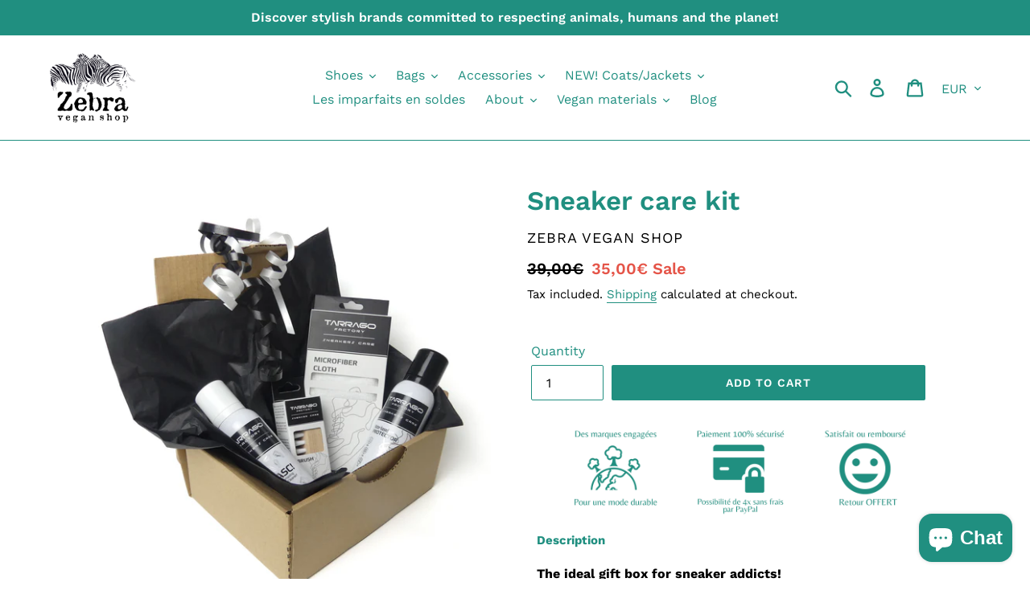

--- FILE ---
content_type: text/html; charset=utf-8
request_url: https://www.zebraveganshop.com/en/search?view=preorderjson&q=handle:%22carte-cadeau-zebra-vegan-shop%22%20OR%20handle:%22kit-entretien-sneakers-3_1024x1024@2x.jpg%22%20OR%20handle:%22coffret-nettoyage-sneakers_1024x1024@2x.jpg%22%20OR%20handle:%22coffret-entretien-sneakers_1024x1024@2x.jpg%22%20OR%20handle:%22nettoyant-sneakers-vegan-wash%22%20OR%20handle:%22impermeabilisant-chaussures-vegan%22%20OR%20handle:%22brosse-nettoyage-sneakers%22%20OR%20handle:%22chiffon-doux-microfibre%22
body_size: 1680
content:
[{
      "id":7610672054440,
      "title":"Brush",
      "handle":"brosse-nettoyage-sneakers",
      "collections":[172789235849],
      "images":[{"id":34825205219496,"src":"\/\/www.zebraveganshop.com\/cdn\/shop\/products\/brosse-nettoyage-sneakers.jpg?v=1667214608"},{"id":34825205252264,"src":"\/\/www.zebraveganshop.com\/cdn\/shop\/products\/brosse-entretien-sneakers.jpg?v=1667214609"},{"id":34825205088424,"src":"\/\/www.zebraveganshop.com\/cdn\/shop\/products\/brosse-nettoyage-sneakers-vegan.jpg?v=1667214607"},{"id":34825205153960,"src":"\/\/www.zebraveganshop.com\/cdn\/shop\/products\/brosse-nettoyante-basket.jpg?v=1667214607"},{"id":34825205121192,"src":"\/\/www.zebraveganshop.com\/cdn\/shop\/products\/brosse-nettoyante-sneakers.jpg?v=1667214607"}],
      "first_available_variant":{"id":42863732719784},
      "available":true,
      "selling_plan_groups":[],
      "variants": [{
            "id":42863732719784, 
            "title":"Default Title",
            "price":790,
            "available":true,
            "inventory_quantity":7,
            "inventory_policy":"deny",
            "selling_plan_allocations": []
          }],
      "source": "template"
    },{
      "id":6015211831464,
      "title":"Zebra Vegan Shop Gift Card",
      "handle":"carte-cadeau-zebra-vegan-shop",
      "collections":[162951594121,233844834472,230081134760,268032540840,162951463049,162952872073,162951364745,162953592969],
      "images":[{"id":20248695177384,"src":"\/\/www.zebraveganshop.com\/cdn\/shop\/products\/Carte-cadeau.png?v=1604511633"}],
      "first_available_variant":{"id":36941938524328},
      "available":true,
      "selling_plan_groups":[],
      "variants": [{
            "id":36941938524328, 
            "title":"20.00 €",
            "price":2000,
            "available":true,
            "inventory_quantity":-2,
            "inventory_policy":"deny",
            "selling_plan_allocations": []
          },{
            "id":36941938557096, 
            "title":"30.00 €",
            "price":3000,
            "available":true,
            "inventory_quantity":-1,
            "inventory_policy":"deny",
            "selling_plan_allocations": []
          },{
            "id":36941938589864, 
            "title":"50.00 €",
            "price":5000,
            "available":true,
            "inventory_quantity":-4,
            "inventory_policy":"deny",
            "selling_plan_allocations": []
          },{
            "id":36941938622632, 
            "title":"80.00 €",
            "price":8000,
            "available":true,
            "inventory_quantity":-3,
            "inventory_policy":"deny",
            "selling_plan_allocations": []
          },{
            "id":36941938688168, 
            "title":"100.00 €",
            "price":10000,
            "available":true,
            "inventory_quantity":-4,
            "inventory_policy":"deny",
            "selling_plan_allocations": []
          },{
            "id":36941938720936, 
            "title":"150.00 €",
            "price":15000,
            "available":true,
            "inventory_quantity":-2,
            "inventory_policy":"deny",
            "selling_plan_allocations": []
          },{
            "id":36941938753704, 
            "title":"200.00 €",
            "price":20000,
            "available":true,
            "inventory_quantity":-1,
            "inventory_policy":"deny",
            "selling_plan_allocations": []
          }],
      "source": "template"
    },{
      "id":7609551814824,
      "title":"Soft microfiber cloth",
      "handle":"chiffon-doux-microfibre",
      "collections":[172789235849],
      "images":[{"id":34815868469416,"src":"\/\/www.zebraveganshop.com\/cdn\/shop\/products\/chiffon-doux-chaussure2.jpg?v=1667055797"},{"id":34815868502184,"src":"\/\/www.zebraveganshop.com\/cdn\/shop\/products\/chiffon-doux-chaussure1.jpg?v=1667055797"},{"id":34815868436648,"src":"\/\/www.zebraveganshop.com\/cdn\/shop\/products\/chiffon-doux-chaussure0.jpg?v=1667055797"}],
      "first_available_variant":{"id":42860379373736},
      "available":true,
      "selling_plan_groups":[],
      "variants": [{
            "id":42860379373736, 
            "title":"Default Title",
            "price":850,
            "available":true,
            "inventory_quantity":1,
            "inventory_policy":"deny",
            "selling_plan_allocations": []
          }],
      "source": "template"
    },{
      "id":7610874462376,
      "title":"Waterproofing",
      "handle":"impermeabilisant-chaussures-vegan",
      "collections":[172789235849],
      "images":[{"id":34826242785448,"src":"\/\/www.zebraveganshop.com\/cdn\/shop\/products\/impermeabilisant-sneakers-vegan0.jpg?v=1667226526"},{"id":34826242752680,"src":"\/\/www.zebraveganshop.com\/cdn\/shop\/products\/impermeabilisant-sneakers-vegan1.jpg?v=1667226526"},{"id":34826242719912,"src":"\/\/www.zebraveganshop.com\/cdn\/shop\/products\/impermeabilisant-sneakers-vegan2.jpg?v=1667226525"}],
      "first_available_variant":{"id":42864129409192},
      "available":true,
      "selling_plan_groups":[],
      "variants": [{
            "id":42864129409192, 
            "title":"Default Title",
            "price":1390,
            "available":true,
            "inventory_quantity":14,
            "inventory_policy":"deny",
            "selling_plan_allocations": []
          }],
      "source": "template"
    },{
      "id":7610847133864,
      "title":"WASH! Sneakers Cleaner",
      "handle":"nettoyant-sneakers-vegan-wash",
      "collections":[172789235849],
      "images":[{"id":34826061545640,"src":"\/\/www.zebraveganshop.com\/cdn\/shop\/products\/nettoyant-sneakers-vegan1.jpg?v=1667224757"},{"id":34826061512872,"src":"\/\/www.zebraveganshop.com\/cdn\/shop\/products\/nettoyant-sneakers-vegan0.jpg?v=1667224757"}],
      "first_available_variant":{"id":42864038248616},
      "available":true,
      "selling_plan_groups":[],
      "variants": [{
            "id":42864038248616, 
            "title":"Default Title",
            "price":1250,
            "available":true,
            "inventory_quantity":14,
            "inventory_policy":"deny",
            "selling_plan_allocations": []
          }],
      "source": "template"
    }]

--- FILE ---
content_type: text/html; charset=utf-8
request_url: https://www.zebraveganshop.com/en/search?view=preorderjson&q=handle:%22carte-cadeau-zebra-vegan-shop%22%20OR%20handle:%22kit-entretien-sneakers-3_1024x1024@2x.jpg%22%20OR%20handle:%22coffret-nettoyage-sneakers_1024x1024@2x.jpg%22%20OR%20handle:%22coffret-entretien-sneakers_1024x1024@2x.jpg%22%20OR%20handle:%22nettoyant-sneakers-vegan-wash%22%20OR%20handle:%22impermeabilisant-chaussures-vegan%22%20OR%20handle:%22brosse-nettoyage-sneakers%22%20OR%20handle:%22chiffon-doux-microfibre%22
body_size: 1339
content:
[{
      "id":7610672054440,
      "title":"Brush",
      "handle":"brosse-nettoyage-sneakers",
      "collections":[172789235849],
      "images":[{"id":34825205219496,"src":"\/\/www.zebraveganshop.com\/cdn\/shop\/products\/brosse-nettoyage-sneakers.jpg?v=1667214608"},{"id":34825205252264,"src":"\/\/www.zebraveganshop.com\/cdn\/shop\/products\/brosse-entretien-sneakers.jpg?v=1667214609"},{"id":34825205088424,"src":"\/\/www.zebraveganshop.com\/cdn\/shop\/products\/brosse-nettoyage-sneakers-vegan.jpg?v=1667214607"},{"id":34825205153960,"src":"\/\/www.zebraveganshop.com\/cdn\/shop\/products\/brosse-nettoyante-basket.jpg?v=1667214607"},{"id":34825205121192,"src":"\/\/www.zebraveganshop.com\/cdn\/shop\/products\/brosse-nettoyante-sneakers.jpg?v=1667214607"}],
      "first_available_variant":{"id":42863732719784},
      "available":true,
      "selling_plan_groups":[],
      "variants": [{
            "id":42863732719784, 
            "title":"Default Title",
            "price":790,
            "available":true,
            "inventory_quantity":7,
            "inventory_policy":"deny",
            "selling_plan_allocations": []
          }],
      "source": "template"
    },{
      "id":6015211831464,
      "title":"Zebra Vegan Shop Gift Card",
      "handle":"carte-cadeau-zebra-vegan-shop",
      "collections":[162951594121,233844834472,230081134760,268032540840,162951463049,162952872073,162951364745,162953592969],
      "images":[{"id":20248695177384,"src":"\/\/www.zebraveganshop.com\/cdn\/shop\/products\/Carte-cadeau.png?v=1604511633"}],
      "first_available_variant":{"id":36941938524328},
      "available":true,
      "selling_plan_groups":[],
      "variants": [{
            "id":36941938524328, 
            "title":"20.00 €",
            "price":2000,
            "available":true,
            "inventory_quantity":-2,
            "inventory_policy":"deny",
            "selling_plan_allocations": []
          },{
            "id":36941938557096, 
            "title":"30.00 €",
            "price":3000,
            "available":true,
            "inventory_quantity":-1,
            "inventory_policy":"deny",
            "selling_plan_allocations": []
          },{
            "id":36941938589864, 
            "title":"50.00 €",
            "price":5000,
            "available":true,
            "inventory_quantity":-4,
            "inventory_policy":"deny",
            "selling_plan_allocations": []
          },{
            "id":36941938622632, 
            "title":"80.00 €",
            "price":8000,
            "available":true,
            "inventory_quantity":-3,
            "inventory_policy":"deny",
            "selling_plan_allocations": []
          },{
            "id":36941938688168, 
            "title":"100.00 €",
            "price":10000,
            "available":true,
            "inventory_quantity":-4,
            "inventory_policy":"deny",
            "selling_plan_allocations": []
          },{
            "id":36941938720936, 
            "title":"150.00 €",
            "price":15000,
            "available":true,
            "inventory_quantity":-2,
            "inventory_policy":"deny",
            "selling_plan_allocations": []
          },{
            "id":36941938753704, 
            "title":"200.00 €",
            "price":20000,
            "available":true,
            "inventory_quantity":-1,
            "inventory_policy":"deny",
            "selling_plan_allocations": []
          }],
      "source": "template"
    },{
      "id":7609551814824,
      "title":"Soft microfiber cloth",
      "handle":"chiffon-doux-microfibre",
      "collections":[172789235849],
      "images":[{"id":34815868469416,"src":"\/\/www.zebraveganshop.com\/cdn\/shop\/products\/chiffon-doux-chaussure2.jpg?v=1667055797"},{"id":34815868502184,"src":"\/\/www.zebraveganshop.com\/cdn\/shop\/products\/chiffon-doux-chaussure1.jpg?v=1667055797"},{"id":34815868436648,"src":"\/\/www.zebraveganshop.com\/cdn\/shop\/products\/chiffon-doux-chaussure0.jpg?v=1667055797"}],
      "first_available_variant":{"id":42860379373736},
      "available":true,
      "selling_plan_groups":[],
      "variants": [{
            "id":42860379373736, 
            "title":"Default Title",
            "price":850,
            "available":true,
            "inventory_quantity":1,
            "inventory_policy":"deny",
            "selling_plan_allocations": []
          }],
      "source": "template"
    },{
      "id":7610874462376,
      "title":"Waterproofing",
      "handle":"impermeabilisant-chaussures-vegan",
      "collections":[172789235849],
      "images":[{"id":34826242785448,"src":"\/\/www.zebraveganshop.com\/cdn\/shop\/products\/impermeabilisant-sneakers-vegan0.jpg?v=1667226526"},{"id":34826242752680,"src":"\/\/www.zebraveganshop.com\/cdn\/shop\/products\/impermeabilisant-sneakers-vegan1.jpg?v=1667226526"},{"id":34826242719912,"src":"\/\/www.zebraveganshop.com\/cdn\/shop\/products\/impermeabilisant-sneakers-vegan2.jpg?v=1667226525"}],
      "first_available_variant":{"id":42864129409192},
      "available":true,
      "selling_plan_groups":[],
      "variants": [{
            "id":42864129409192, 
            "title":"Default Title",
            "price":1390,
            "available":true,
            "inventory_quantity":14,
            "inventory_policy":"deny",
            "selling_plan_allocations": []
          }],
      "source": "template"
    },{
      "id":7610847133864,
      "title":"WASH! Sneakers Cleaner",
      "handle":"nettoyant-sneakers-vegan-wash",
      "collections":[172789235849],
      "images":[{"id":34826061545640,"src":"\/\/www.zebraveganshop.com\/cdn\/shop\/products\/nettoyant-sneakers-vegan1.jpg?v=1667224757"},{"id":34826061512872,"src":"\/\/www.zebraveganshop.com\/cdn\/shop\/products\/nettoyant-sneakers-vegan0.jpg?v=1667224757"}],
      "first_available_variant":{"id":42864038248616},
      "available":true,
      "selling_plan_groups":[],
      "variants": [{
            "id":42864038248616, 
            "title":"Default Title",
            "price":1250,
            "available":true,
            "inventory_quantity":14,
            "inventory_policy":"deny",
            "selling_plan_allocations": []
          }],
      "source": "template"
    }]

--- FILE ---
content_type: text/html; charset=utf-8
request_url: https://www.zebraveganshop.com/en/search?view=preorderjson&q=handle:%22carte-cadeau-zebra-vegan-shop%22%20OR%20handle:%22kit-entretien-sneakers-3_1024x1024@2x.jpg%22%20OR%20handle:%22coffret-nettoyage-sneakers_1024x1024@2x.jpg%22%20OR%20handle:%22coffret-entretien-sneakers_1024x1024@2x.jpg%22%20OR%20handle:%22nettoyant-sneakers-vegan-wash%22%20OR%20handle:%22impermeabilisant-chaussures-vegan%22%20OR%20handle:%22brosse-nettoyage-sneakers%22%20OR%20handle:%22chiffon-doux-microfibre%22
body_size: 1282
content:
[{
      "id":7610672054440,
      "title":"Brush",
      "handle":"brosse-nettoyage-sneakers",
      "collections":[172789235849],
      "images":[{"id":34825205219496,"src":"\/\/www.zebraveganshop.com\/cdn\/shop\/products\/brosse-nettoyage-sneakers.jpg?v=1667214608"},{"id":34825205252264,"src":"\/\/www.zebraveganshop.com\/cdn\/shop\/products\/brosse-entretien-sneakers.jpg?v=1667214609"},{"id":34825205088424,"src":"\/\/www.zebraveganshop.com\/cdn\/shop\/products\/brosse-nettoyage-sneakers-vegan.jpg?v=1667214607"},{"id":34825205153960,"src":"\/\/www.zebraveganshop.com\/cdn\/shop\/products\/brosse-nettoyante-basket.jpg?v=1667214607"},{"id":34825205121192,"src":"\/\/www.zebraveganshop.com\/cdn\/shop\/products\/brosse-nettoyante-sneakers.jpg?v=1667214607"}],
      "first_available_variant":{"id":42863732719784},
      "available":true,
      "selling_plan_groups":[],
      "variants": [{
            "id":42863732719784, 
            "title":"Default Title",
            "price":790,
            "available":true,
            "inventory_quantity":7,
            "inventory_policy":"deny",
            "selling_plan_allocations": []
          }],
      "source": "template"
    },{
      "id":6015211831464,
      "title":"Zebra Vegan Shop Gift Card",
      "handle":"carte-cadeau-zebra-vegan-shop",
      "collections":[162951594121,233844834472,230081134760,268032540840,162951463049,162952872073,162951364745,162953592969],
      "images":[{"id":20248695177384,"src":"\/\/www.zebraveganshop.com\/cdn\/shop\/products\/Carte-cadeau.png?v=1604511633"}],
      "first_available_variant":{"id":36941938524328},
      "available":true,
      "selling_plan_groups":[],
      "variants": [{
            "id":36941938524328, 
            "title":"20.00 €",
            "price":2000,
            "available":true,
            "inventory_quantity":-2,
            "inventory_policy":"deny",
            "selling_plan_allocations": []
          },{
            "id":36941938557096, 
            "title":"30.00 €",
            "price":3000,
            "available":true,
            "inventory_quantity":-1,
            "inventory_policy":"deny",
            "selling_plan_allocations": []
          },{
            "id":36941938589864, 
            "title":"50.00 €",
            "price":5000,
            "available":true,
            "inventory_quantity":-4,
            "inventory_policy":"deny",
            "selling_plan_allocations": []
          },{
            "id":36941938622632, 
            "title":"80.00 €",
            "price":8000,
            "available":true,
            "inventory_quantity":-3,
            "inventory_policy":"deny",
            "selling_plan_allocations": []
          },{
            "id":36941938688168, 
            "title":"100.00 €",
            "price":10000,
            "available":true,
            "inventory_quantity":-4,
            "inventory_policy":"deny",
            "selling_plan_allocations": []
          },{
            "id":36941938720936, 
            "title":"150.00 €",
            "price":15000,
            "available":true,
            "inventory_quantity":-2,
            "inventory_policy":"deny",
            "selling_plan_allocations": []
          },{
            "id":36941938753704, 
            "title":"200.00 €",
            "price":20000,
            "available":true,
            "inventory_quantity":-1,
            "inventory_policy":"deny",
            "selling_plan_allocations": []
          }],
      "source": "template"
    },{
      "id":7609551814824,
      "title":"Soft microfiber cloth",
      "handle":"chiffon-doux-microfibre",
      "collections":[172789235849],
      "images":[{"id":34815868469416,"src":"\/\/www.zebraveganshop.com\/cdn\/shop\/products\/chiffon-doux-chaussure2.jpg?v=1667055797"},{"id":34815868502184,"src":"\/\/www.zebraveganshop.com\/cdn\/shop\/products\/chiffon-doux-chaussure1.jpg?v=1667055797"},{"id":34815868436648,"src":"\/\/www.zebraveganshop.com\/cdn\/shop\/products\/chiffon-doux-chaussure0.jpg?v=1667055797"}],
      "first_available_variant":{"id":42860379373736},
      "available":true,
      "selling_plan_groups":[],
      "variants": [{
            "id":42860379373736, 
            "title":"Default Title",
            "price":850,
            "available":true,
            "inventory_quantity":1,
            "inventory_policy":"deny",
            "selling_plan_allocations": []
          }],
      "source": "template"
    },{
      "id":7610874462376,
      "title":"Waterproofing",
      "handle":"impermeabilisant-chaussures-vegan",
      "collections":[172789235849],
      "images":[{"id":34826242785448,"src":"\/\/www.zebraveganshop.com\/cdn\/shop\/products\/impermeabilisant-sneakers-vegan0.jpg?v=1667226526"},{"id":34826242752680,"src":"\/\/www.zebraveganshop.com\/cdn\/shop\/products\/impermeabilisant-sneakers-vegan1.jpg?v=1667226526"},{"id":34826242719912,"src":"\/\/www.zebraveganshop.com\/cdn\/shop\/products\/impermeabilisant-sneakers-vegan2.jpg?v=1667226525"}],
      "first_available_variant":{"id":42864129409192},
      "available":true,
      "selling_plan_groups":[],
      "variants": [{
            "id":42864129409192, 
            "title":"Default Title",
            "price":1390,
            "available":true,
            "inventory_quantity":14,
            "inventory_policy":"deny",
            "selling_plan_allocations": []
          }],
      "source": "template"
    },{
      "id":7610847133864,
      "title":"WASH! Sneakers Cleaner",
      "handle":"nettoyant-sneakers-vegan-wash",
      "collections":[172789235849],
      "images":[{"id":34826061545640,"src":"\/\/www.zebraveganshop.com\/cdn\/shop\/products\/nettoyant-sneakers-vegan1.jpg?v=1667224757"},{"id":34826061512872,"src":"\/\/www.zebraveganshop.com\/cdn\/shop\/products\/nettoyant-sneakers-vegan0.jpg?v=1667224757"}],
      "first_available_variant":{"id":42864038248616},
      "available":true,
      "selling_plan_groups":[],
      "variants": [{
            "id":42864038248616, 
            "title":"Default Title",
            "price":1250,
            "available":true,
            "inventory_quantity":14,
            "inventory_policy":"deny",
            "selling_plan_allocations": []
          }],
      "source": "template"
    }]